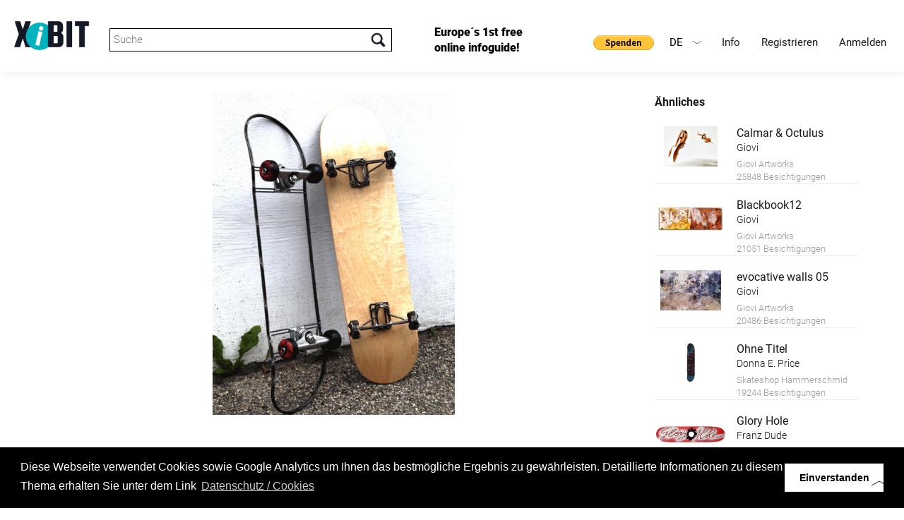

--- FILE ---
content_type: text/html; charset=UTF-8
request_url: https://www.xibit.info/objekt/?lang=1&xibitnrexternal=216
body_size: 9842
content:
<!-- HEADER -->
<!DOCTYPE html>
<html lang="de-DE" class="full de-DE">
<head>
<!--                                   
		                                     __                     
		                                    /\ \__                  
		  ___    ___     ___      __   __  _\ \ ,_\  _ __    __     
		 /'___\ / __`\ /' _ `\  /'__`\/\ \/'\\ \ \/ /\`'__\/'__`\   
		/\ \__//\ \_\ \/\ \/\ \/\  __/\/>  </ \ \ \_\ \ \//\ \_\.\_ 
		\ \____\ \____/\ \_\ \_\ \____\/\_/\_\ \ \__\\ \_\\ \__/.\_\
		 \/____/\/___/  \/_/\/_/\/____/\//\/_/  \/__/ \/_/ \/__/\/_/
		 
		 www.conextra.at - Für Sie gemacht
 -->
<base href="https://www.xibit.info/" />

<meta charset="utf-8" />


<meta name="viewport" content="width=device-width, initial-scale=1, maximum-scale=1, user-scalable=0">
<meta name="robots" content="INDEX,FOLLOW" />

<link rel="stylesheet" type="text/css" href="wp-content/themes/conextrabootstrap/bootstrap/css/bootstrap.min.css" media="all" />
<link href="wp-content/themes/conextrabootstrap/js/lightbox/css/lightbox.css" rel="stylesheet" />


<!--- OLD API changed 17112025
<script type="text/javascript" src="https://maps.googleapis.com/maps/api/js?key=AIzaSyAB_T3iNelc_v8UUml_AfYKGdx3P-gGZ9c"></script>
--->
<script type="text/javascript" src="https://maps.googleapis.com/maps/api/js?key=AIzaSyCfgWgQ3LzutzvUIkPa6uuF4R8ADdGoSYk"></script>

<script src="wp-content/themes/conextrabootstrap/js/jquery.js" type="text/javascript"></script>
<script src="wp-content/themes/conextrabootstrap/js/jquery-ui.min.js" type="text/javascript"></script>
<script src="wp-content/themes/conextrabootstrap/js/map.js" type="text/javascript"></script>
<script src="wp-content/themes/conextrabootstrap/bootstrap/js/bootstrap.min.js" type="text/javascript"></script>
<script src="wp-content/themes/conextrabootstrap/js/jquery.validate.min.js" type="text/javascript"></script>
<script src="wp-content/themes/conextrabootstrap/js/masonry.js" type="text/javascript"></script>
<script src="wp-content/themes/conextrabootstrap/js/schnellabfrage.js?v=2" type="text/javascript"></script>

<script src="wp-content/themes/conextrabootstrap/js/page.js?v=3" type="text/javascript"></script>
<script src="wp-content/themes/conextrabootstrap/js/custom.js" type="text/javascript"></script>

<script src="wp-content/themes/conextrabootstrap/bxslider/jquery.bxslider.min.js" type="text/javascript"></script>
<link href="wp-content/themes/conextrabootstrap/bxslider/jquery.bxslider.css" rel="stylesheet" />
<link href="wp-content/themes/conextrabootstrap/js/jquery-ui.min.css" rel="stylesheet" />
<link href="https://fonts.googleapis.com/css?family=Satisfy" rel="stylesheet"> 
<link href="https://fonts.googleapis.com/css?family=Nunito" rel="stylesheet">


<!-- Chrome, Firefox OS, Opera and Vivaldi -->
<meta name="theme-color" content="#000000">
<!-- Windows Phone -->
<meta name="msapplication-navbutton-color" content="#000000">
<!-- iOS Safari -->
<meta name="apple-mobile-web-app-status-bar-style" content="#000000">

<!-- Global site tag (gtag.js) - Google Analytics -->
<script async src="https://www.googletagmanager.com/gtag/js?id=UA-129004523-1"></script>
<script>
  window.dataLayer = window.dataLayer || [];
  function gtag(){dataLayer.push(arguments);}
  gtag('js', new Date());

  gtag('config', 'UA-129004523-1');
</script>

<!-- Google Tag Manager -->
<script>(function(w,d,s,l,i){w[l]=w[l]||[];w[l].push({'gtm.start':
new Date().getTime(),event:'gtm.js'});var f=d.getElementsByTagName(s)[0],
j=d.createElement(s),dl=l!='dataLayer'?'&l='+l:'';j.async=true;j.src=
'https://www.googletagmanager.com/gtm.js?id='+i+dl;f.parentNode.insertBefore(j,f);
})(window,document,'script','dataLayer','GTM-NMRQL8L');</script>
<!-- End Google Tag Manager -->

<!-- branch.io -->
<script type="text/javascript">
	(function(b,r,a,n,c,h,_,s,d,k){if(!b[n]||!b[n]._q){for(;s<_.length;)c(h,_[s++]);d=r.createElement(a);d.async=1;d.src="https://cdn.branch.io/branch-latest.min.js";k=r.getElementsByTagName(a)[0];k.parentNode.insertBefore(d,k);b[n]=h}})(window,document,"script","branch",function(b,r){b[r]=function(){b._q.push([r,arguments])}},{_q:[],_v:1},"init link".split(" "), 0);

	branch.init('key_live_ehTP5oDD15Snr926dlYThnejxEpgytxW');
</script>

<script type="text/javascript">
	var linkParams = new Array(); 
	function shareFacebook(num) {
		branch.link(linkParams[num], function(err, link) {
			window.open("https://www.facebook.com/sharer.php?u=" + link);
		});
	};
	function shareTwitter(num) {
		branch.link(linkParams[num], function(err, link) {
			var twLinkData = JSON.parse(linkParams[num].data);
			var twLinkTitle = twLinkData.$og_title;
			window.open("https://twitter.com/share?text="+twLinkTitle+"&url="+link);
		});
	};
</script>

	<meta property="og:url"           content="https://www.xibit.info/objekt/?lang=1&xibitnrexternal=216" />
		                <meta property="og:type"          content="website" />
		                <meta property="og:title"         content="Skateboards" />
		                <meta property="og:description"   content="Markus Moser" />
		                <meta property="og:image"         content="https://www.xibit.info/common_project_dir/static/img/xhibitors/bigpics/112016/00143.jpg" />
		                <link rel="image_src" href="https://www.xibit.info/common_project_dir/static/img/xhibitors/bigpics/112016/00143.jpg"/> 
				<script>
					linkParams[0] = {
						data: {
							'$og_title': 'Skateboards',
							'$og_description': 'Markus Moser',
							'$canonical_url': 'https://www.xibit.info/objekt/?lang=1&xibitnrexternal=216&ausId=60',
							'$desktop_url': 'https://www.xibit.info/objekt/?lang=1&xibitnrexternal=216&ausId=60',
							'$og_image_url': 'https://www.xibit.info/common_project_dir/static/img/xhibitors/bigpics/112016/00143.jpg'
						}
					};
				</script>

<link rel='dns-prefetch' href='//s.w.org' />
		<script type="text/javascript">
			window._wpemojiSettings = {"baseUrl":"https:\/\/s.w.org\/images\/core\/emoji\/2.3\/72x72\/","ext":".png","svgUrl":"https:\/\/s.w.org\/images\/core\/emoji\/2.3\/svg\/","svgExt":".svg","source":{"concatemoji":"https:\/\/www.xibit.info\/wp-includes\/js\/wp-emoji-release.min.js?ver=4.8.1"}};
			!function(a,b,c){function d(a){var b,c,d,e,f=String.fromCharCode;if(!k||!k.fillText)return!1;switch(k.clearRect(0,0,j.width,j.height),k.textBaseline="top",k.font="600 32px Arial",a){case"flag":return k.fillText(f(55356,56826,55356,56819),0,0),b=j.toDataURL(),k.clearRect(0,0,j.width,j.height),k.fillText(f(55356,56826,8203,55356,56819),0,0),c=j.toDataURL(),b===c&&(k.clearRect(0,0,j.width,j.height),k.fillText(f(55356,57332,56128,56423,56128,56418,56128,56421,56128,56430,56128,56423,56128,56447),0,0),b=j.toDataURL(),k.clearRect(0,0,j.width,j.height),k.fillText(f(55356,57332,8203,56128,56423,8203,56128,56418,8203,56128,56421,8203,56128,56430,8203,56128,56423,8203,56128,56447),0,0),c=j.toDataURL(),b!==c);case"emoji4":return k.fillText(f(55358,56794,8205,9794,65039),0,0),d=j.toDataURL(),k.clearRect(0,0,j.width,j.height),k.fillText(f(55358,56794,8203,9794,65039),0,0),e=j.toDataURL(),d!==e}return!1}function e(a){var c=b.createElement("script");c.src=a,c.defer=c.type="text/javascript",b.getElementsByTagName("head")[0].appendChild(c)}var f,g,h,i,j=b.createElement("canvas"),k=j.getContext&&j.getContext("2d");for(i=Array("flag","emoji4"),c.supports={everything:!0,everythingExceptFlag:!0},h=0;h<i.length;h++)c.supports[i[h]]=d(i[h]),c.supports.everything=c.supports.everything&&c.supports[i[h]],"flag"!==i[h]&&(c.supports.everythingExceptFlag=c.supports.everythingExceptFlag&&c.supports[i[h]]);c.supports.everythingExceptFlag=c.supports.everythingExceptFlag&&!c.supports.flag,c.DOMReady=!1,c.readyCallback=function(){c.DOMReady=!0},c.supports.everything||(g=function(){c.readyCallback()},b.addEventListener?(b.addEventListener("DOMContentLoaded",g,!1),a.addEventListener("load",g,!1)):(a.attachEvent("onload",g),b.attachEvent("onreadystatechange",function(){"complete"===b.readyState&&c.readyCallback()})),f=c.source||{},f.concatemoji?e(f.concatemoji):f.wpemoji&&f.twemoji&&(e(f.twemoji),e(f.wpemoji)))}(window,document,window._wpemojiSettings);
		</script>
		<style type="text/css">
img.wp-smiley,
img.emoji {
	display: inline !important;
	border: none !important;
	box-shadow: none !important;
	height: 1em !important;
	width: 1em !important;
	margin: 0 .07em !important;
	vertical-align: -0.1em !important;
	background: none !important;
	padding: 0 !important;
}
</style>
<link rel='stylesheet' id='siteorigin-panels-front-css'  href='https://www.xibit.info/wp-content/plugins/siteorigin-panels/css/front-flex.css?ver=2.5.11' type='text/css' media='all' />
<link rel='https://api.w.org/' href='https://www.xibit.info/wp-json/' />
<link rel="EditURI" type="application/rsd+xml" title="RSD" href="https://www.xibit.info/xmlrpc.php?rsd" />
<link rel="wlwmanifest" type="application/wlwmanifest+xml" href="https://www.xibit.info/wp-includes/wlwmanifest.xml" /> 
<meta name="generator" content="WordPress 4.8.1" />
<link rel="canonical" href="https://www.xibit.info/objekt/" />
<link rel='shortlink' href='https://www.xibit.info/?p=161' />
<link rel="alternate" type="application/json+oembed" href="https://www.xibit.info/wp-json/oembed/1.0/embed?url=https%3A%2F%2Fwww.xibit.info%2Fobjekt%2F" />
<link rel="alternate" type="text/xml+oembed" href="https://www.xibit.info/wp-json/oembed/1.0/embed?url=https%3A%2F%2Fwww.xibit.info%2Fobjekt%2F&#038;format=xml" />
<link rel="alternate" href="https://www.xibit.info/objekt/" hreflang="de" />
<link rel="alternate" href="https://www.xibit.info/en/object/" hreflang="en" />
		<style type="text/css">.recentcomments a{display:inline !important;padding:0 !important;margin:0 !important;}</style>
						<style type="text/css" media="all"
				       id="siteorigin-panels-layouts-head">/* Layout 161 */ #pgc-161-0-0 , #pgc-161-0-2 { width:5%;width:calc(5% - ( 0.95 * 30px ) ) } #pgc-161-0-1 { width:90%;width:calc(90% - ( 0.1 * 30px ) ) } #pl-161 .so-panel { margin-bottom:30px } #pl-161 .so-panel:last-child { margin-bottom:0px } #pg-161-0.panel-no-style, #pg-161-0.panel-has-style > .panel-row-style { -webkit-align-items:flex-start;align-items:flex-start } @media (max-width:780px){ #pg-161-0.panel-no-style, #pg-161-0.panel-has-style > .panel-row-style { -webkit-flex-direction:column;-ms-flex-direction:column;flex-direction:column } #pg-161-0 .panel-grid-cell { margin-right:0 } #pg-161-0 .panel-grid-cell { width:100% } #pgc-161-0-0 , #pgc-161-0-1 { margin-bottom:30px } #pl-161 .panel-grid-cell { padding:0 } #pl-161 .panel-grid .panel-grid-cell-empty { display:none } #pl-161 .panel-grid .panel-grid-cell-mobile-last { margin-bottom:0px }  } </style><link rel="icon" href="https://www.xibit.info/wp-content/uploads/2020/12/favicon_new2.png" sizes="32x32" />
<link rel="icon" href="https://www.xibit.info/wp-content/uploads/2020/12/favicon_new2.png" sizes="192x192" />
<link rel="apple-touch-icon-precomposed" href="https://www.xibit.info/wp-content/uploads/2020/12/favicon_new2.png" />
<meta name="msapplication-TileImage" content="https://www.xibit.info/wp-content/uploads/2020/12/favicon_new2.png" />
<link rel="icon" href="https://www.xibit.info/wp-content/uploads/2020/12/favicon_new2.png">
<!-- THEME STYLE -->
<style>
#wpadminbar { display:none; }

html,body {
    background-color:#ffffff;
    margin-top:0px !important;
    margin-bottom:0px !important;
    font-family: "Verdana";
    color:#242730;
    font-size: 13px;
}
		
body {
	
	background-repeat: no-repeat;
	background-position: right top;
}
		
.row {
    margin-left:0px;
    margin-right:0px;
}
		
.col-md-12,
.col-lg-12,
.col-xs-12{
	padding:0;
}
		
.menu-mobile { display:none; }
.menu-mobile li { border-top: 1px solid #000000; }
.menu-mobile li:last-child { border-bottom: 1px solid #000000; }
.menu-header li { float:left; }
.menu-header { float:right; margin-top:25px; margin-right: 40px }.menu-header a {color: #191919;background-color: #FFFFFF;}.menu-header a:hover {color: #68d2df;background-color: #ffffff!important}.menu-mobile { clear:both; }.menu-mobile a {color: #000000;background-color: #FFFFFF;}.menu-mobile a:hover {color: #FFFFFF;background-color: #000000!important}.menu-header_en li { float:left; }
.menu-header_en { float:right; margin-top:25px; margin-right: 40px }.menu-header_en a {color: #000000;background-color: #FFFFFF;}.menu-header_en a:hover {color: #68d2df;background-color: #000000!important}.menu-mobile_en { clear:both; }.menu-mobile_en a {color: #000000;background-color: #FFFFFF;}.menu-mobile_en a:hover {color: #FFFFFF;background-color: #000000!important}.brand {float:left;}article {padding:40px;}
@media (max-width: 992px) {
    .menu-mobile { display:none; }
   .navbar-toggle {
        display: block;
        border: 1px solid #000000;
        background-color:#ffffff;
    }
   .navbar-toggle .icon-bar {
       background-color:#000000;
   } 
				
   .brand {float: left;	margin: 30px 20px; width: 250px;}

	article {
		padding-left: 20px;
		padding-right: 20px;
	}
	
}
				
@media (min-width: 993px) {
	.menu-mobile { display:none!important; }
}
				
article:after {
content: ".";
display: block;
clear: both;
font-size: 0;
height: 0;
visibility: hidden;
} 
.container {
     padding: 0;
     position: relative;
     width: 100%;
     z-index: 100; 
}
header { color:#000000;background-color:#ffffff; }
main   { color:#000000;background-color:#ffffff; }
footer { color:#FFFFFF;background-color:#000000; }

</style>
<!-- CUSTOM STYLE -->
<link href="https://www.xibit.info/wp-content/themes/conextrabootstrap/style.css?v=8" rel="stylesheet">


<title>Objekt |  XiBIT Infoguide</title>

	<!-- Facebook Pixel Code -->
	<script>
		!function(f,b,e,v,n,t,s)
		{if(f.fbq)return;n=f.fbq=function(){n.callMethod?
		n.callMethod.apply(n,arguments):n.queue.push(arguments)};
		if(!f._fbq)f._fbq=n;n.push=n;n.loaded=!0;n.version='2.0';
		n.queue=[];t=b.createElement(e);t.async=!0;
		t.src=v;s=b.getElementsByTagName(e)[0];
		s.parentNode.insertBefore(t,s)}(window,document,'script',
		'https://connect.facebook.net/en_US/fbevents.js');
		fbq('init', '1898397617044813'); 
		fbq('track', 'PageView');
	</script>
	<noscript>
		<img height="1" width="1" 
		src="https://www.facebook.com/tr?id=1898397617044813&ev=PageView
		&noscript=1"/>
	</noscript>
	<!-- End Facebook Pixel Code -->
	
</head>
<body class="container">
	
<a href="http://www.conextra.at" style="display:none;">Conextra GmbH - Typo3 Warenwirtschaft Systemadministration - Für Sie gemacht</a>

<a href="https://www.xibit.info/objekt/?lang=1&xibitnrexternal=216#" id="goToTop"></a>

<!-- Navigation -->
<header class="container">
	    <a class="brand" rel="home" href="#" title=""><img alt="Logo" style="width:100%; height: auto;" src="https://www.xibit.info/wp-content/uploads/2020/12/Logo_XiBIT_original_mit_Claim2_res.png"></a>
	    <div id="xibitSearch">
					<input type="text" name="sword" id="sword" placeholder="Suche"/>
				</div>
	    <div id="headerFirstMessage">
	    	Europe´s 1st free online infoguide!
	    </div>
		<button class="navbar-toggle" data-target=".menu-mobile" data-toggle="collapse" type="button"><span class="sr-only">Toggle navigation</span><span class="icon-bar"></span><span class="icon-bar"></span><span class="icon-bar"></span></button>		
		<nav class="menu-header" role="navigation"><ul id="menu-header" class="nav"><li id="menu-item-31" class="menu-item menu-item-type-post_type menu-item-object-page menu-item-has-children menu-item-31"><a href="https://www.xibit.info/info/">Info</a>
<ul  class="sub-menu">
	<li id="menu-item-215" class="menu-item menu-item-type-custom menu-item-object-custom menu-item-215"><a href="#guideline">Guideline</a></li>
	<li id="menu-item-109" class="menu-item menu-item-type-post_type menu-item-object-page menu-item-109"><a href="https://www.xibit.info/info/faq/">FAQ</a></li>
	<li id="menu-item-1187" class="menu-item menu-item-type-custom menu-item-object-custom menu-item-1187"><a href="#erklaervideo">Video</a></li>
	<li id="menu-item-1173" class="menu-item menu-item-type-custom menu-item-object-custom menu-item-1173"><a href="https://www.xibit.info/logos/">Download</a></li>
</ul>
</li>
<li id="menu-item-117" class="menu-item menu-item-type-custom menu-item-object-custom menu-item-117"><a href="/backend/?mod=register">Registrieren</a></li>
<li id="menu-item-120" class="menu-item menu-item-type-custom menu-item-object-custom menu-item-120"><a href="/backend/">Anmelden</a></li>
</ul></nav>
		<nav class="menu-mobile" role="navigation"><ul id="menu-mobile" class="nav"><li id="menu-item-36" class="menu-item menu-item-type-post_type menu-item-object-page menu-item-has-children menu-item-36"><a href="https://www.xibit.info/info/">Info</a>
<ul  class="sub-menu">
	<li id="menu-item-447" class="menu-item menu-item-type-custom menu-item-object-custom menu-item-447"><a href="#guideline">Guideline</a></li>
	<li id="menu-item-575" class="menu-item menu-item-type-post_type menu-item-object-page menu-item-575"><a href="https://www.xibit.info/info/faq/">FAQ</a></li>
	<li id="menu-item-1188" class="menu-item menu-item-type-custom menu-item-object-custom menu-item-1188"><a href="#erklaervideo">Video</a></li>
	<li id="menu-item-1177" class="menu-item menu-item-type-custom menu-item-object-custom menu-item-1177"><a href="https://www.xibit.info/logos/">Download</a></li>
</ul>
</li>
<li id="menu-item-118" class="menu-item menu-item-type-custom menu-item-object-custom menu-item-118"><a href="/backend/?mod=register">Registrieren</a></li>
<li id="menu-item-119" class="menu-item menu-item-type-custom menu-item-object-custom menu-item-119"><a href="/backend/">Anmelden</a></li>
</ul></nav>
		<div id="langMenu">
				<span class="de">DE<i></i></span>
								<a class="en" href="https://www.xibit.info/en/object/?lang=1&xibitnrexternal=216">EN</a>		</div>
				<form action=https://www.paypal.com/donate method="post" target="_top" style="display:inline-block; float: right;margin-top: 45px;">
			<input type="hidden" name="hosted_button_id" value="UQ8KGRX8SCNKG" />
			<input style="width: auto;border: none;" type="image" src="https://www.paypalobjects.com/de_DE/AT/i/btn/btn_donate_SM.gif" border="0" name="submit" title="PayPal - The safer, easier way to pay online!" alt="Spenden mit dem PayPal-Button" />
			<img alt="" border="0" src=https://www.paypal.com/de_AT/i/scr/pixel.gif width="1" height="1" />
		</form>
		</header>
<script>
$(document).ready(function(){
    $('.bxslider').bxSlider({
    	auto: true,
        infiniteLoop: true,
        pager:true,
        controls:true,
        mode: 'fade',
        speed: 1500,
        pause: 10000
    });

    $('.bx-clone a').removeAttr('data-lightbox');
});
</script><!-- LAYOUT DEFAULT -->
<main class="row">
        	    <section class="content col-md-12">
    	<div id="pl-161"  class="panel-layout" ><div id="pg-161-0"  class="panel-grid panel-no-style" ><div id="pgc-161-0-0"  class="panel-grid-cell panel-grid-cell-empty" ></div><div id="pgc-161-0-1"  class="panel-grid-cell panel-grid-cell-mobile-last" ><div id="panel-161-0-1-0" class="so-panel widget widget_text panel-first-child panel-last-child" data-index="0" >			<div class="textwidget">	<div id="xibitObjekt">
						<div class="leftWrap">
							<div class="imgSliderWrap mainObjContent" id="img_slider_mainobject">
								<div id="imgSlider" class="theSlider noSlide">				<div class="img">
										<a href="https://www.xibit.info/common_project_dir/static/img/xhibitors/bigpics/112016/00143.jpg" data-title="" class="theImg" data-lightbox="obj_images" style="background-image:url(https://www.xibit.info/common_project_dir/static/img/xhibitors/bigpics/112016/00143.jpg);" title="" alt="Bild Skulptur "Skateboards""></a>
										<span></span>
									</div>				</div>
							</div>
							
							<div class="objTitleAndSocial">
								<div class="objTitle">
									<h1 >Skateboards</h1>
									<h2>Markus Moser</h2>
									
								</div>				<div class="clearfix"></div>
							</div>		<div class="objSiblNav" style="margin-top: 10px;">	<a class="objLinkPre" href="/objekt?lang=1&xibitnr=118&ausId=60"></a>	<a class="objLinkPost" href="/objekt?lang=1&xibitnr=120&ausId=60"></a>			<div class="clearfix"></div>
							</div><div class="ausstellerDiv">	<a href="/aussteller?lang=1&id=1234588" class="img" style="margin-bottom:10px; background-image:url(https://www.xibit.info/common_project_dir/static/img/xhibitors/bigpics/112016/00107.jpg); background-position: center center; background-size: cover; height: 75px; width: 75px; float: left; margin-right: 20px;"></a>
							<div class="txt" style="float: left; width: calc(100% - 2 * 50px);">		<a href="/aussteller?lang=1&id=1234588" class="title">WireART - Markus Moser</a>
								<div class="addr">Scharnstein, Österreich</div>
							</div>
							<div class="clearfix"></div>
						</div>			<div class="objInfo mainObjContent" style="border-bottom: 0px solid;">
								<span class="artNr">&nbsp;				</span>
								<span class="visits"> Besichtigungen</span>			</div> 		<div class="mainObjContent">			<div class="desc" style="border-top: 0px solid; border-bottom: 0px solid;">
								<p>Skateboards, 2014<br />Eisendraht verschwei&szlig;t, kombiniert mit Deck und Achsen<br />l/b/h 800/200/120mm<br />Beitrag f&uuml;r die Aktion &ldquo;Kunst am Skateboard&rdquo;, zugunsten des Vereins Solwodi (Solidarity with Women in Distress)</p>
							</div> 		</div><div id="siblSlider"><div class="innerWrap"><div class="slideElem" style="background-image: url(https://www.xibit.info/common_project_dir/static/img/xhibitors/smaller/112016/00087.jpg);">
									<a href="https://www.xibit.info/objekt?lang=1&xibitnrexternal=162" class="theLink"></a>
								</div><div class="slideElem" style="background-image: url(https://www.xibit.info/common_project_dir/static/img/xhibitors/smaller/112016/00088.jpg);">
									<a href="https://www.xibit.info/objekt?lang=1&xibitnrexternal=163" class="theLink"></a>
								</div><div class="slideElem" style="background-image: url(https://www.xibit.info/common_project_dir/static/img/xhibitors/smaller/112016/00089.jpg);">
									<a href="https://www.xibit.info/objekt?lang=1&xibitnrexternal=164" class="theLink"></a>
								</div><div class="slideElem" style="background-image: url(https://www.xibit.info/common_project_dir/static/img/xhibitors/smaller/112016/00090.jpg);">
									<a href="https://www.xibit.info/objekt?lang=1&xibitnrexternal=165" class="theLink"></a>
								</div><div class="slideElem" style="background-image: url(https://www.xibit.info/common_project_dir/static/img/xhibitors/smaller/112016/00091.jpg);">
									<a href="https://www.xibit.info/objekt?lang=1&xibitnrexternal=166" class="theLink"></a>
								</div><div class="slideElem" style="background-image: url(https://www.xibit.info/common_project_dir/static/img/xhibitors/smaller/112016/00092.jpg);">
									<a href="https://www.xibit.info/objekt?lang=1&xibitnrexternal=167" class="theLink"></a>
								</div><div class="slideElem" style="background-image: url(https://www.xibit.info/common_project_dir/static/img/xhibitors/smaller/112016/00093.jpg);">
									<a href="https://www.xibit.info/objekt?lang=1&xibitnrexternal=168" class="theLink"></a>
								</div><div class="slideElem" style="background-image: url(https://www.xibit.info/common_project_dir/static/img/xhibitors/smaller/112016/00094.jpg);">
									<a href="https://www.xibit.info/objekt?lang=1&xibitnrexternal=169" class="theLink"></a>
								</div><div class="slideElem" style="background-image: url(https://www.xibit.info/common_project_dir/static/img/xhibitors/smaller/112016/00095.jpg);">
									<a href="https://www.xibit.info/objekt?lang=1&xibitnrexternal=170" class="theLink"></a>
								</div><div class="slideElem" style="background-image: url(https://www.xibit.info/common_project_dir/static/img/xhibitors/smaller/112016/00096.jpg);">
									<a href="https://www.xibit.info/objekt?lang=1&xibitnrexternal=171" class="theLink"></a>
								</div><div class="slideElem" style="background-image: url(https://www.xibit.info/common_project_dir/static/img/xhibitors/smaller/112016/00097.jpg);">
									<a href="https://www.xibit.info/objekt?lang=1&xibitnrexternal=172" class="theLink"></a>
								</div><div class="slideElem" style="background-image: url(https://www.xibit.info/common_project_dir/static/img/xhibitors/smaller/112016/00098.jpg);">
									<a href="https://www.xibit.info/objekt?lang=1&xibitnrexternal=173" class="theLink"></a>
								</div><div class="slideElem" style="background-image: url(https://www.xibit.info/common_project_dir/static/img/xhibitors/smaller/112016/00099.jpg);">
									<a href="https://www.xibit.info/objekt?lang=1&xibitnrexternal=174" class="theLink"></a>
								</div><div class="slideElem" style="background-image: url(https://www.xibit.info/common_project_dir/static/img/xhibitors/smaller/112016/00100.jpg);">
									<a href="https://www.xibit.info/objekt?lang=1&xibitnrexternal=175" class="theLink"></a>
								</div><div class="slideElem" style="background-image: url(https://www.xibit.info/common_project_dir/static/img/xhibitors/smaller/112016/00101.jpg);">
									<a href="https://www.xibit.info/objekt?lang=1&xibitnrexternal=176" class="theLink"></a>
								</div><div class="slideElem" style="background-image: url(https://www.xibit.info/common_project_dir/static/img/xhibitors/smaller/112016/00102.jpg);">
									<a href="https://www.xibit.info/objekt?lang=1&xibitnrexternal=177" class="theLink"></a>
								</div><div class="slideElem" style="background-image: url(https://www.xibit.info/common_project_dir/static/img/xhibitors/smaller/112016/00103.jpg);">
									<a href="https://www.xibit.info/objekt?lang=1&xibitnrexternal=178" class="theLink"></a>
								</div><div class="slideElem" style="background-image: url(https://www.xibit.info/common_project_dir/static/img/xhibitors/smaller/112016/00104.jpg);">
									<a href="https://www.xibit.info/objekt?lang=1&xibitnrexternal=179" class="theLink"></a>
								</div><div class="slideElem" style="background-image: url(https://www.xibit.info/common_project_dir/static/img/xhibitors/smaller/112016/00105.jpg);">
									<a href="https://www.xibit.info/objekt?lang=1&xibitnrexternal=180" class="theLink"></a>
								</div><div class="slideElem" style="background-image: url(https://www.xibit.info/common_project_dir/static/img/xhibitors/smaller/112016/00106.jpg);">
									<a href="https://www.xibit.info/objekt?lang=1&xibitnrexternal=181" class="theLink"></a>
								</div><div class="slideElem" style="background-image: url(https://www.xibit.info/common_project_dir/static/img/xhibitors/smaller/112016/00108.jpg);">
									<a href="https://www.xibit.info/objekt?lang=1&xibitnrexternal=182" class="theLink"></a>
								</div><div class="slideElem" style="background-image: url(https://www.xibit.info/common_project_dir/static/img/xhibitors/smaller/112016/00109.jpg);">
									<a href="https://www.xibit.info/objekt?lang=1&xibitnrexternal=183" class="theLink"></a>
								</div><div class="slideElem" style="background-image: url(https://www.xibit.info/common_project_dir/static/img/xhibitors/smaller/112016/00110.jpg);">
									<a href="https://www.xibit.info/objekt?lang=1&xibitnrexternal=184" class="theLink"></a>
								</div><div class="slideElem" style="background-image: url(https://www.xibit.info/common_project_dir/static/img/xhibitors/smaller/112016/00111.jpg);">
									<a href="https://www.xibit.info/objekt?lang=1&xibitnrexternal=185" class="theLink"></a>
								</div><div class="slideElem" style="background-image: url(https://www.xibit.info/common_project_dir/static/img/xhibitors/smaller/112016/00112.jpg);">
									<a href="https://www.xibit.info/objekt?lang=1&xibitnrexternal=186" class="theLink"></a>
								</div><div class="slideElem" style="background-image: url(https://www.xibit.info/common_project_dir/static/img/xhibitors/smaller/112016/00113.jpg);">
									<a href="https://www.xibit.info/objekt?lang=1&xibitnrexternal=187" class="theLink"></a>
								</div><div class="slideElem" style="background-image: url(https://www.xibit.info/common_project_dir/static/img/xhibitors/smaller/112016/00114.jpg);">
									<a href="https://www.xibit.info/objekt?lang=1&xibitnrexternal=188" class="theLink"></a>
								</div><div class="slideElem" style="background-image: url(https://www.xibit.info/common_project_dir/static/img/xhibitors/smaller/112016/00115.jpg);">
									<a href="https://www.xibit.info/objekt?lang=1&xibitnrexternal=189" class="theLink"></a>
								</div><div class="slideElem" style="background-image: url(https://www.xibit.info/common_project_dir/static/img/xhibitors/smaller/112016/00116.jpg);">
									<a href="https://www.xibit.info/objekt?lang=1&xibitnrexternal=190" class="theLink"></a>
								</div><div class="slideElem" style="background-image: url(https://www.xibit.info/common_project_dir/static/img/xhibitors/smaller/112016/00117.jpg);">
									<a href="https://www.xibit.info/objekt?lang=1&xibitnrexternal=191" class="theLink"></a>
								</div><div class="slideElem" style="background-image: url(https://www.xibit.info/common_project_dir/static/img/xhibitors/smaller/112016/00118.jpg);">
									<a href="https://www.xibit.info/objekt?lang=1&xibitnrexternal=192" class="theLink"></a>
								</div><div class="slideElem" style="background-image: url(https://www.xibit.info/common_project_dir/static/img/xhibitors/smaller/112016/00119.jpg);">
									<a href="https://www.xibit.info/objekt?lang=1&xibitnrexternal=193" class="theLink"></a>
								</div><div class="slideElem" style="background-image: url(https://www.xibit.info/common_project_dir/static/img/xhibitors/smaller/112016/00120.jpg);">
									<a href="https://www.xibit.info/objekt?lang=1&xibitnrexternal=194" class="theLink"></a>
								</div><div class="slideElem" style="background-image: url(https://www.xibit.info/common_project_dir/static/img/xhibitors/smaller/112016/00121.jpg);">
									<a href="https://www.xibit.info/objekt?lang=1&xibitnrexternal=195" class="theLink"></a>
								</div><div class="slideElem" style="background-image: url(https://www.xibit.info/common_project_dir/static/img/xhibitors/smaller/112016/00122.jpg);">
									<a href="https://www.xibit.info/objekt?lang=1&xibitnrexternal=196" class="theLink"></a>
								</div><div class="slideElem" style="background-image: url(https://www.xibit.info/common_project_dir/static/img/xhibitors/smaller/112016/00123.jpg);">
									<a href="https://www.xibit.info/objekt?lang=1&xibitnrexternal=197" class="theLink"></a>
								</div><div class="slideElem" style="background-image: url(https://www.xibit.info/common_project_dir/static/img/xhibitors/smaller/112016/00124.jpg);">
									<a href="https://www.xibit.info/objekt?lang=1&xibitnrexternal=198" class="theLink"></a>
								</div><div class="slideElem" style="background-image: url(https://www.xibit.info/common_project_dir/static/img/xhibitors/smaller/112016/00126.jpg);">
									<a href="https://www.xibit.info/objekt?lang=1&xibitnrexternal=199" class="theLink"></a>
								</div><div class="slideElem" style="background-image: url(https://www.xibit.info/common_project_dir/static/img/xhibitors/smaller/112016/00127.jpg);">
									<a href="https://www.xibit.info/objekt?lang=1&xibitnrexternal=200" class="theLink"></a>
								</div><div class="slideElem" style="background-image: url(https://www.xibit.info/common_project_dir/static/img/xhibitors/smaller/112016/00128.jpg);">
									<a href="https://www.xibit.info/objekt?lang=1&xibitnrexternal=201" class="theLink"></a>
								</div><div class="slideElem" style="background-image: url(https://www.xibit.info/common_project_dir/static/img/xhibitors/smaller/112016/00129.jpg);">
									<a href="https://www.xibit.info/objekt?lang=1&xibitnrexternal=202" class="theLink"></a>
								</div><div class="slideElem" style="background-image: url(https://www.xibit.info/common_project_dir/static/img/xhibitors/smaller/112016/00130.jpg);">
									<a href="https://www.xibit.info/objekt?lang=1&xibitnrexternal=203" class="theLink"></a>
								</div><div class="slideElem" style="background-image: url(https://www.xibit.info/common_project_dir/static/img/xhibitors/smaller/112016/00131.jpg);">
									<a href="https://www.xibit.info/objekt?lang=1&xibitnrexternal=204" class="theLink"></a>
								</div><div class="slideElem" style="background-image: url(https://www.xibit.info/common_project_dir/static/img/xhibitors/smaller/112016/00132.jpg);">
									<a href="https://www.xibit.info/objekt?lang=1&xibitnrexternal=205" class="theLink"></a>
								</div><div class="slideElem" style="background-image: url(https://www.xibit.info/common_project_dir/static/img/xhibitors/smaller/112016/00133.jpg);">
									<a href="https://www.xibit.info/objekt?lang=1&xibitnrexternal=206" class="theLink"></a>
								</div><div class="slideElem" style="background-image: url(https://www.xibit.info/common_project_dir/static/img/xhibitors/smaller/112016/00134.jpg);">
									<a href="https://www.xibit.info/objekt?lang=1&xibitnrexternal=207" class="theLink"></a>
								</div><div class="slideElem" style="background-image: url(https://www.xibit.info/common_project_dir/static/img/xhibitors/smaller/112016/00135.jpg);">
									<a href="https://www.xibit.info/objekt?lang=1&xibitnrexternal=208" class="theLink"></a>
								</div><div class="slideElem" style="background-image: url(https://www.xibit.info/common_project_dir/static/img/xhibitors/smaller/112016/00136.jpg);">
									<a href="https://www.xibit.info/objekt?lang=1&xibitnrexternal=209" class="theLink"></a>
								</div><div class="slideElem" style="background-image: url(https://www.xibit.info/common_project_dir/static/img/xhibitors/smaller/112016/00137.jpg);">
									<a href="https://www.xibit.info/objekt?lang=1&xibitnrexternal=210" class="theLink"></a>
								</div><div class="slideElem" style="background-image: url(https://www.xibit.info/common_project_dir/static/img/xhibitors/smaller/112016/00138.jpg);">
									<a href="https://www.xibit.info/objekt?lang=1&xibitnrexternal=211" class="theLink"></a>
								</div><div class="slideElem" style="background-image: url(https://www.xibit.info/common_project_dir/static/img/xhibitors/smaller/112016/00139.jpg);">
									<a href="https://www.xibit.info/objekt?lang=1&xibitnrexternal=212" class="theLink"></a>
								</div><div class="slideElem" style="background-image: url(https://www.xibit.info/common_project_dir/static/img/xhibitors/smaller/112016/00140.jpg);">
									<a href="https://www.xibit.info/objekt?lang=1&xibitnrexternal=213" class="theLink"></a>
								</div><div class="slideElem" style="background-image: url(https://www.xibit.info/common_project_dir/static/img/xhibitors/smaller/112016/00141.jpg);">
									<a href="https://www.xibit.info/objekt?lang=1&xibitnrexternal=214" class="theLink"></a>
								</div><div class="slideElem" style="background-image: url(https://www.xibit.info/common_project_dir/static/img/xhibitors/smaller/112016/00142.jpg);">
									<a href="https://www.xibit.info/objekt?lang=1&xibitnrexternal=215" class="theLink"></a>
								</div><div class="slideElem" style="background-image: url(https://www.xibit.info/common_project_dir/static/img/xhibitors/smaller/112016/00143.jpg);">
									
								</div><div class="slideElem" style="background-image: url(https://www.xibit.info/common_project_dir/static/img/xhibitors/smaller/112016/00144.jpg);">
									<a href="https://www.xibit.info/objekt?lang=1&xibitnrexternal=217" class="theLink"></a>
								</div><div class="slideElem" style="background-image: url(https://www.xibit.info/common_project_dir/static/img/xhibitors/smaller/112016/00145.jpg);">
									<a href="https://www.xibit.info/objekt?lang=1&xibitnrexternal=218" class="theLink"></a>
								</div><div class="slideElem" style="background-image: url(https://www.xibit.info/common_project_dir/static/img/xhibitors/smaller/112016/00146.jpg);">
									<a href="https://www.xibit.info/objekt?lang=1&xibitnrexternal=219" class="theLink"></a>
								</div><div class="slideElem" style="background-image: url(https://www.xibit.info/common_project_dir/static/img/xhibitors/smaller/112016/00147.jpg);">
									<a href="https://www.xibit.info/objekt?lang=1&xibitnrexternal=220" class="theLink"></a>
								</div><div class="slideElem" style="background-image: url(https://www.xibit.info/common_project_dir/static/img/xhibitors/smaller/112016/00148.jpg);">
									<a href="https://www.xibit.info/objekt?lang=1&xibitnrexternal=221" class="theLink"></a>
								</div><div class="slideElem" style="background-image: url(https://www.xibit.info/common_project_dir/static/img/xhibitors/smaller/112016/00149.jpg);">
									<a href="https://www.xibit.info/objekt?lang=1&xibitnrexternal=222" class="theLink"></a>
								</div><div class="slideElem" style="background-image: url(https://www.xibit.info/common_project_dir/static/img/xhibitors/smaller/112016/00150.jpg);">
									<a href="https://www.xibit.info/objekt?lang=1&xibitnrexternal=223" class="theLink"></a>
								</div><div class="slideElem" style="background-image: url(https://www.xibit.info/common_project_dir/static/img/xhibitors/smaller/112016/00151.jpg);">
									<a href="https://www.xibit.info/objekt?lang=1&xibitnrexternal=224" class="theLink"></a>
								</div><div class="slideElem" style="background-image: url(https://www.xibit.info/common_project_dir/static/img/xhibitors/smaller/112016/00152.jpg);">
									<a href="https://www.xibit.info/objekt?lang=1&xibitnrexternal=225" class="theLink"></a>
								</div><div class="slideElem" style="background-image: url(https://www.xibit.info/common_project_dir/static/img/xhibitors/smaller/112016/00154.jpg);">
									<a href="https://www.xibit.info/objekt?lang=1&xibitnrexternal=226" class="theLink"></a>
								</div><div class="slideElem" style="background-image: url(https://www.xibit.info/common_project_dir/static/img/xhibitors/smaller/112016/00155.jpg);">
									<a href="https://www.xibit.info/objekt?lang=1&xibitnrexternal=227" class="theLink"></a>
								</div><div class="slideElem" style="background-image: url(https://www.xibit.info/common_project_dir/static/img/xhibitors/smaller/112016/00156.jpg);">
									<a href="https://www.xibit.info/objekt?lang=1&xibitnrexternal=228" class="theLink"></a>
								</div><div class="slideElem" style="background-image: url(https://www.xibit.info/common_project_dir/static/img/xhibitors/smaller/112016/00157.jpg);">
									<a href="https://www.xibit.info/objekt?lang=1&xibitnrexternal=229" class="theLink"></a>
								</div><div class="slideElem" style="background-image: url(https://www.xibit.info/common_project_dir/static/img/xhibitors/smaller/112016/00086.jpg);">
									<a href="https://www.xibit.info/objekt?lang=1&xibitnrexternal=368" class="theLink"></a>
								</div></div></div>			<div class="obj_social">
								<div class="exhibitions" style="margin-top: 40px;">
									<h4 onclick="$(this).next().slideToggle();" style="cursor:pointer;">Sprachen</h4>
									<div class="exhibitionscontainer" style="display:none;">			<a href="/objekt?lang=1&xibitnrexternal=216" style="display:block; padding:10px 10px 10px 20px;">Deutsch</a>					</div>
								</div>			<div class="backToAus" style="margin-top: 20px;">			<a href="/ausstellung-detail?lang=1&id=60">					<h4>Infoguideübersicht</h4>
									</a>
								</div>				<div class="ausstLink" style="margin-top: 20px;"><h4>	<a href="/aussteller?lang=1&id=1234588">WireART - Markus Moser</a></h4></div>
								<div class="exhibitions" style="margin-top: 20px;">
									<h4 onclick="$(this).next().slideToggle();" style="cursor:pointer;">Infoguides, die dieses Objekt beinhalten, anzeigen</h4>
									<div class="exhibitionscontainer" style="display:none;">			<a href="/ausstellung?id=60&lang=1" style="display:block; padding:10px 10px 10px 20px;">Gesammelte Werke</a>					</div>
								</div>
							</div>
						</div>
						<div class="rightWrap">
							<div class="rightHead">Ähnliches</div>	<a class="similarAus" href="/objekt?lang=1&xibitnr=134">			<div class="img" style="background-image:url(https://www.xibit.info/common_project_dir/static/img/xhibitors/bigpics/112016/00160.jpg);"></div>
								<div class="info">		<div class="title">
									Calmar & Octulus
								</div>
								<div class="subtitle">
									Giovi
								</div><div class="ausstTitle">
									Giovi Artworks
								</div>		<div class="ausstVisits">
									25848 Besichtigungen
								</div></div>
								<div class="clearfix"></div>
							</a>	<a class="similarAus" href="/objekt?lang=1&xibitnr=150">			<div class="img" style="background-image:url(https://www.xibit.info/common_project_dir/static/img/xhibitors/bigpics/112016/00160.jpg);background-image:url(https://www.xibit.info/common_project_dir/static/img/xhibitors/bigpics/112016/00179.jpg);"></div>
								<div class="info">		<div class="title">
									Blackbook12
								</div>
								<div class="subtitle">
									Giovi
								</div><div class="ausstTitle">
									Giovi Artworks
								</div>		<div class="ausstVisits">
									21051 Besichtigungen
								</div></div>
								<div class="clearfix"></div>
							</a>	<a class="similarAus" href="/objekt?lang=1&xibitnr=166">			<div class="img" style="background-image:url(https://www.xibit.info/common_project_dir/static/img/xhibitors/bigpics/112016/00160.jpg);background-image:url(https://www.xibit.info/common_project_dir/static/img/xhibitors/bigpics/112016/00179.jpg);background-image:url(https://www.xibit.info/common_project_dir/static/img/xhibitors/bigpics/112016/00201.jpg);"></div>
								<div class="info">		<div class="title">
									evocative walls 05
								</div>
								<div class="subtitle">
									Giovi
								</div><div class="ausstTitle">
									Giovi Artworks
								</div>		<div class="ausstVisits">
									20486 Besichtigungen
								</div></div>
								<div class="clearfix"></div>
							</a>	<a class="similarAus" href="/objekt?lang=1&xibitnr=199">			<div class="img" style="background-image:url(https://www.xibit.info/common_project_dir/static/img/xhibitors/bigpics/112016/00160.jpg);background-image:url(https://www.xibit.info/common_project_dir/static/img/xhibitors/bigpics/112016/00179.jpg);background-image:url(https://www.xibit.info/common_project_dir/static/img/xhibitors/bigpics/112016/00201.jpg);background-image:url(https://www.xibit.info/common_project_dir/static/img/xhibitors/bigpics/122016/00237.jpg);"></div>
								<div class="info">		<div class="title">
									Ohne Titel
								</div>
								<div class="subtitle">
									Donna E. Price
								</div><div class="ausstTitle">
									Skateshop Hammerschmid
								</div>		<div class="ausstVisits">
									19244 Besichtigungen
								</div></div>
								<div class="clearfix"></div>
							</a>	<a class="similarAus" href="/objekt?lang=1&xibitnr=219">			<div class="img" style="background-image:url(https://www.xibit.info/common_project_dir/static/img/xhibitors/bigpics/112016/00160.jpg);background-image:url(https://www.xibit.info/common_project_dir/static/img/xhibitors/bigpics/112016/00179.jpg);background-image:url(https://www.xibit.info/common_project_dir/static/img/xhibitors/bigpics/112016/00201.jpg);background-image:url(https://www.xibit.info/common_project_dir/static/img/xhibitors/bigpics/122016/00237.jpg);background-image:url(https://www.xibit.info/common_project_dir/static/img/xhibitors/bigpics/122016/00275.jpg);"></div>
								<div class="info">		<div class="title">
									Glory Hole
								</div>
								<div class="subtitle">
									Franz Dude
								</div><div class="ausstTitle">
									Skateshop Hammerschmid
								</div>		<div class="ausstVisits">
									21766 Besichtigungen
								</div></div>
								<div class="clearfix"></div>
							</a>	<a class="similarAus" href="/objekt?lang=1&xibitnr=236">			<div class="img" style="background-image:url(https://www.xibit.info/common_project_dir/static/img/xhibitors/bigpics/112016/00160.jpg);background-image:url(https://www.xibit.info/common_project_dir/static/img/xhibitors/bigpics/112016/00179.jpg);background-image:url(https://www.xibit.info/common_project_dir/static/img/xhibitors/bigpics/112016/00201.jpg);background-image:url(https://www.xibit.info/common_project_dir/static/img/xhibitors/bigpics/122016/00237.jpg);background-image:url(https://www.xibit.info/common_project_dir/static/img/xhibitors/bigpics/122016/00275.jpg);background-image:url(https://www.xibit.info/common_project_dir/static/img/xhibitors/bigpics/122016/00264.jpg);"></div>
								<div class="info">		<div class="title">
									Ohne Titel *
								</div>
								<div class="subtitle">
									Savina Georgieva-Fries
								</div><div class="ausstTitle">
									Skateshop Hammerschmid
								</div>		<div class="ausstVisits">
									24050 Besichtigungen
								</div></div>
								<div class="clearfix"></div>
							</a>	<a class="similarAus" href="/objekt?lang=1&xibitnr=363">			<div class="img" style="background-image:url(https://www.xibit.info/common_project_dir/static/img/xhibitors/bigpics/112016/00160.jpg);background-image:url(https://www.xibit.info/common_project_dir/static/img/xhibitors/bigpics/112016/00179.jpg);background-image:url(https://www.xibit.info/common_project_dir/static/img/xhibitors/bigpics/112016/00201.jpg);background-image:url(https://www.xibit.info/common_project_dir/static/img/xhibitors/bigpics/122016/00237.jpg);background-image:url(https://www.xibit.info/common_project_dir/static/img/xhibitors/bigpics/122016/00275.jpg);background-image:url(https://www.xibit.info/common_project_dir/static/img/xhibitors/bigpics/122016/00264.jpg);background-image:url(https://www.xibit.info/common_project_dir/static/img/xhibitors/bigpics/032017/00449.jpg);"></div>
								<div class="info">		<div class="title">
									Ohne Titel
								</div>
								<div class="subtitle">
									Markus Treml
								</div><div class="ausstTitle">
									Skateshop Hammerschmid
								</div>		<div class="ausstVisits">
									18650 Besichtigungen
								</div></div>
								<div class="clearfix"></div>
							</a>	<a class="similarAus" href="/objekt?lang=1&xibitnr=441">			<div class="img" style="background-image:url(https://www.xibit.info/common_project_dir/static/img/xhibitors/bigpics/112016/00160.jpg);background-image:url(https://www.xibit.info/common_project_dir/static/img/xhibitors/bigpics/112016/00179.jpg);background-image:url(https://www.xibit.info/common_project_dir/static/img/xhibitors/bigpics/112016/00201.jpg);background-image:url(https://www.xibit.info/common_project_dir/static/img/xhibitors/bigpics/122016/00237.jpg);background-image:url(https://www.xibit.info/common_project_dir/static/img/xhibitors/bigpics/122016/00275.jpg);background-image:url(https://www.xibit.info/common_project_dir/static/img/xhibitors/bigpics/122016/00264.jpg);background-image:url(https://www.xibit.info/common_project_dir/static/img/xhibitors/bigpics/032017/00449.jpg);background-image:url(https://www.xibit.info/common_project_dir/static/img/xhibitors/bigpics/112017/00763.jpg);"></div>
								<div class="info">		<div class="title">
									Vetseva Keramik
								</div>
								<div class="subtitle">
									Georgi und Lili Vetseva
								</div><div class="ausstTitle">
									Kunst:Raum Gmunden
								</div>		<div class="ausstVisits">
									17708 Besichtigungen
								</div></div>
								<div class="clearfix"></div>
							</a>	<a class="similarAus" href="/objekt?lang=1&xibitnr=578">			<div class="img" style="background-image:url(https://www.xibit.info/common_project_dir/static/img/xhibitors/bigpics/112016/00160.jpg);background-image:url(https://www.xibit.info/common_project_dir/static/img/xhibitors/bigpics/112016/00179.jpg);background-image:url(https://www.xibit.info/common_project_dir/static/img/xhibitors/bigpics/112016/00201.jpg);background-image:url(https://www.xibit.info/common_project_dir/static/img/xhibitors/bigpics/122016/00237.jpg);background-image:url(https://www.xibit.info/common_project_dir/static/img/xhibitors/bigpics/122016/00275.jpg);background-image:url(https://www.xibit.info/common_project_dir/static/img/xhibitors/bigpics/122016/00264.jpg);background-image:url(https://www.xibit.info/common_project_dir/static/img/xhibitors/bigpics/032017/00449.jpg);background-image:url(https://www.xibit.info/common_project_dir/static/img/xhibitors/bigpics/112017/00763.jpg);background-image:url(https://www.xibit.info/common_project_dir/static/img/xhibitors/bigpics/112017/00840.jpg);"></div>
								<div class="info">		<div class="title">
									PHD
								</div>
								<div class="subtitle">
									Paige Hamilton Davis
								</div><div class="ausstTitle">
									Kunst:Raum Gmunden
								</div>		<div class="ausstVisits">
									16386 Besichtigungen
								</div></div>
								<div class="clearfix"></div>
							</a>	<a class="similarAus" href="/objekt?lang=1&xibitnr=591">			<div class="img" style="background-image:url(https://www.xibit.info/common_project_dir/static/img/xhibitors/bigpics/112016/00160.jpg);background-image:url(https://www.xibit.info/common_project_dir/static/img/xhibitors/bigpics/112016/00179.jpg);background-image:url(https://www.xibit.info/common_project_dir/static/img/xhibitors/bigpics/112016/00201.jpg);background-image:url(https://www.xibit.info/common_project_dir/static/img/xhibitors/bigpics/122016/00237.jpg);background-image:url(https://www.xibit.info/common_project_dir/static/img/xhibitors/bigpics/122016/00275.jpg);background-image:url(https://www.xibit.info/common_project_dir/static/img/xhibitors/bigpics/122016/00264.jpg);background-image:url(https://www.xibit.info/common_project_dir/static/img/xhibitors/bigpics/032017/00449.jpg);background-image:url(https://www.xibit.info/common_project_dir/static/img/xhibitors/bigpics/112017/00763.jpg);background-image:url(https://www.xibit.info/common_project_dir/static/img/xhibitors/bigpics/112017/00840.jpg);background-image:url(https://www.xibit.info/common_project_dir/static/img/xhibitors/bigpics/112017/00856.jpg);"></div>
								<div class="info">		<div class="title">
									ES I
								</div>
								<div class="subtitle">
									Ernst Schmid
								</div><div class="ausstTitle">
									Kunst:Raum Gmunden
								</div>		<div class="ausstVisits">
									15815 Besichtigungen
								</div></div>
								<div class="clearfix"></div>
							</a>	<a class="similarAus" href="/objekt?lang=1&xibitnr=676">			<div class="img" style="background-image:url(https://www.xibit.info/common_project_dir/static/img/xhibitors/bigpics/112016/00160.jpg);background-image:url(https://www.xibit.info/common_project_dir/static/img/xhibitors/bigpics/112016/00179.jpg);background-image:url(https://www.xibit.info/common_project_dir/static/img/xhibitors/bigpics/112016/00201.jpg);background-image:url(https://www.xibit.info/common_project_dir/static/img/xhibitors/bigpics/122016/00237.jpg);background-image:url(https://www.xibit.info/common_project_dir/static/img/xhibitors/bigpics/122016/00275.jpg);background-image:url(https://www.xibit.info/common_project_dir/static/img/xhibitors/bigpics/122016/00264.jpg);background-image:url(https://www.xibit.info/common_project_dir/static/img/xhibitors/bigpics/032017/00449.jpg);background-image:url(https://www.xibit.info/common_project_dir/static/img/xhibitors/bigpics/112017/00763.jpg);background-image:url(https://www.xibit.info/common_project_dir/static/img/xhibitors/bigpics/112017/00840.jpg);background-image:url(https://www.xibit.info/common_project_dir/static/img/xhibitors/bigpics/112017/00856.jpg);background-image:url(https://www.xibit.info/common_project_dir/static/img/xhibitors/bigpics/052018/01172.jpg);"></div>
								<div class="info">		<div class="title">
									the beauty of the lingering time 5
								</div>
								<div class="subtitle">
									
								</div><div class="ausstTitle">
									Nica Junker
								</div>		<div class="ausstVisits">
									17335 Besichtigungen
								</div></div>
								<div class="clearfix"></div>
							</a>	<a class="similarAus" href="/objekt?lang=1&xibitnr=697">			<div class="img" style="background-image:url(https://www.xibit.info/common_project_dir/static/img/xhibitors/bigpics/112016/00160.jpg);background-image:url(https://www.xibit.info/common_project_dir/static/img/xhibitors/bigpics/112016/00179.jpg);background-image:url(https://www.xibit.info/common_project_dir/static/img/xhibitors/bigpics/112016/00201.jpg);background-image:url(https://www.xibit.info/common_project_dir/static/img/xhibitors/bigpics/122016/00237.jpg);background-image:url(https://www.xibit.info/common_project_dir/static/img/xhibitors/bigpics/122016/00275.jpg);background-image:url(https://www.xibit.info/common_project_dir/static/img/xhibitors/bigpics/122016/00264.jpg);background-image:url(https://www.xibit.info/common_project_dir/static/img/xhibitors/bigpics/032017/00449.jpg);background-image:url(https://www.xibit.info/common_project_dir/static/img/xhibitors/bigpics/112017/00763.jpg);background-image:url(https://www.xibit.info/common_project_dir/static/img/xhibitors/bigpics/112017/00840.jpg);background-image:url(https://www.xibit.info/common_project_dir/static/img/xhibitors/bigpics/112017/00856.jpg);background-image:url(https://www.xibit.info/common_project_dir/static/img/xhibitors/bigpics/052018/01172.jpg);background-image:url(https://www.xibit.info/common_project_dir/static/img/xhibitors/bigpics/082018/01246.jpg);"></div>
								<div class="info">		<div class="title">
									Die Trauer der Kopien
								</div>
								<div class="subtitle">
									
								</div><div class="ausstTitle">
									Giovi Artworks
								</div>		<div class="ausstVisits">
									20992 Besichtigungen
								</div></div>
								<div class="clearfix"></div>
							</a>	<a class="similarAus" href="/objekt?lang=1&xibitnr=136">			<div class="img" style="background-image:url(https://www.xibit.info/common_project_dir/static/img/xhibitors/bigpics/112016/00160.jpg);background-image:url(https://www.xibit.info/common_project_dir/static/img/xhibitors/bigpics/112016/00179.jpg);background-image:url(https://www.xibit.info/common_project_dir/static/img/xhibitors/bigpics/112016/00201.jpg);background-image:url(https://www.xibit.info/common_project_dir/static/img/xhibitors/bigpics/122016/00237.jpg);background-image:url(https://www.xibit.info/common_project_dir/static/img/xhibitors/bigpics/122016/00275.jpg);background-image:url(https://www.xibit.info/common_project_dir/static/img/xhibitors/bigpics/122016/00264.jpg);background-image:url(https://www.xibit.info/common_project_dir/static/img/xhibitors/bigpics/032017/00449.jpg);background-image:url(https://www.xibit.info/common_project_dir/static/img/xhibitors/bigpics/112017/00763.jpg);background-image:url(https://www.xibit.info/common_project_dir/static/img/xhibitors/bigpics/112017/00840.jpg);background-image:url(https://www.xibit.info/common_project_dir/static/img/xhibitors/bigpics/112017/00856.jpg);background-image:url(https://www.xibit.info/common_project_dir/static/img/xhibitors/bigpics/052018/01172.jpg);background-image:url(https://www.xibit.info/common_project_dir/static/img/xhibitors/bigpics/082018/01246.jpg);background-image:url(https://www.xibit.info/common_project_dir/static/img/xhibitors/bigpics/112016/00161.jpg);"></div>
								<div class="info">		<div class="title">
									AlmaSulis
								</div>
								<div class="subtitle">
									Giovi
								</div><div class="ausstTitle">
									Giovi Artworks
								</div>		<div class="ausstVisits">
									23895 Besichtigungen
								</div></div>
								<div class="clearfix"></div>
							</a>	<a class="similarAus" href="/objekt?lang=1&xibitnr=151">			<div class="img" style="background-image:url(https://www.xibit.info/common_project_dir/static/img/xhibitors/bigpics/112016/00160.jpg);background-image:url(https://www.xibit.info/common_project_dir/static/img/xhibitors/bigpics/112016/00179.jpg);background-image:url(https://www.xibit.info/common_project_dir/static/img/xhibitors/bigpics/112016/00201.jpg);background-image:url(https://www.xibit.info/common_project_dir/static/img/xhibitors/bigpics/122016/00237.jpg);background-image:url(https://www.xibit.info/common_project_dir/static/img/xhibitors/bigpics/122016/00275.jpg);background-image:url(https://www.xibit.info/common_project_dir/static/img/xhibitors/bigpics/122016/00264.jpg);background-image:url(https://www.xibit.info/common_project_dir/static/img/xhibitors/bigpics/032017/00449.jpg);background-image:url(https://www.xibit.info/common_project_dir/static/img/xhibitors/bigpics/112017/00763.jpg);background-image:url(https://www.xibit.info/common_project_dir/static/img/xhibitors/bigpics/112017/00840.jpg);background-image:url(https://www.xibit.info/common_project_dir/static/img/xhibitors/bigpics/112017/00856.jpg);background-image:url(https://www.xibit.info/common_project_dir/static/img/xhibitors/bigpics/052018/01172.jpg);background-image:url(https://www.xibit.info/common_project_dir/static/img/xhibitors/bigpics/082018/01246.jpg);background-image:url(https://www.xibit.info/common_project_dir/static/img/xhibitors/bigpics/112016/00161.jpg);background-image:url(https://www.xibit.info/common_project_dir/static/img/xhibitors/bigpics/112016/00180.jpg);"></div>
								<div class="info">		<div class="title">
									Blackbook13
								</div>
								<div class="subtitle">
									Giovi
								</div><div class="ausstTitle">
									Giovi Artworks
								</div>		<div class="ausstVisits">
									25571 Besichtigungen
								</div></div>
								<div class="clearfix"></div>
							</a>	<a class="similarAus" href="/objekt?lang=1&xibitnr=167">			<div class="img" style="background-image:url(https://www.xibit.info/common_project_dir/static/img/xhibitors/bigpics/112016/00160.jpg);background-image:url(https://www.xibit.info/common_project_dir/static/img/xhibitors/bigpics/112016/00179.jpg);background-image:url(https://www.xibit.info/common_project_dir/static/img/xhibitors/bigpics/112016/00201.jpg);background-image:url(https://www.xibit.info/common_project_dir/static/img/xhibitors/bigpics/122016/00237.jpg);background-image:url(https://www.xibit.info/common_project_dir/static/img/xhibitors/bigpics/122016/00275.jpg);background-image:url(https://www.xibit.info/common_project_dir/static/img/xhibitors/bigpics/122016/00264.jpg);background-image:url(https://www.xibit.info/common_project_dir/static/img/xhibitors/bigpics/032017/00449.jpg);background-image:url(https://www.xibit.info/common_project_dir/static/img/xhibitors/bigpics/112017/00763.jpg);background-image:url(https://www.xibit.info/common_project_dir/static/img/xhibitors/bigpics/112017/00840.jpg);background-image:url(https://www.xibit.info/common_project_dir/static/img/xhibitors/bigpics/112017/00856.jpg);background-image:url(https://www.xibit.info/common_project_dir/static/img/xhibitors/bigpics/052018/01172.jpg);background-image:url(https://www.xibit.info/common_project_dir/static/img/xhibitors/bigpics/082018/01246.jpg);background-image:url(https://www.xibit.info/common_project_dir/static/img/xhibitors/bigpics/112016/00161.jpg);background-image:url(https://www.xibit.info/common_project_dir/static/img/xhibitors/bigpics/112016/00180.jpg);background-image:url(https://www.xibit.info/common_project_dir/static/img/xhibitors/bigpics/112016/00202.jpg);"></div>
								<div class="info">		<div class="title">
									evocative walls 06
								</div>
								<div class="subtitle">
									Giovi
								</div><div class="ausstTitle">
									Giovi Artworks
								</div>		<div class="ausstVisits">
									21214 Besichtigungen
								</div></div>
								<div class="clearfix"></div>
							</a>	<a class="similarAus" href="/objekt?lang=1&xibitnr=201">			<div class="img" style="background-image:url(https://www.xibit.info/common_project_dir/static/img/xhibitors/bigpics/112016/00160.jpg);background-image:url(https://www.xibit.info/common_project_dir/static/img/xhibitors/bigpics/112016/00179.jpg);background-image:url(https://www.xibit.info/common_project_dir/static/img/xhibitors/bigpics/112016/00201.jpg);background-image:url(https://www.xibit.info/common_project_dir/static/img/xhibitors/bigpics/122016/00237.jpg);background-image:url(https://www.xibit.info/common_project_dir/static/img/xhibitors/bigpics/122016/00275.jpg);background-image:url(https://www.xibit.info/common_project_dir/static/img/xhibitors/bigpics/122016/00264.jpg);background-image:url(https://www.xibit.info/common_project_dir/static/img/xhibitors/bigpics/032017/00449.jpg);background-image:url(https://www.xibit.info/common_project_dir/static/img/xhibitors/bigpics/112017/00763.jpg);background-image:url(https://www.xibit.info/common_project_dir/static/img/xhibitors/bigpics/112017/00840.jpg);background-image:url(https://www.xibit.info/common_project_dir/static/img/xhibitors/bigpics/112017/00856.jpg);background-image:url(https://www.xibit.info/common_project_dir/static/img/xhibitors/bigpics/052018/01172.jpg);background-image:url(https://www.xibit.info/common_project_dir/static/img/xhibitors/bigpics/082018/01246.jpg);background-image:url(https://www.xibit.info/common_project_dir/static/img/xhibitors/bigpics/112016/00161.jpg);background-image:url(https://www.xibit.info/common_project_dir/static/img/xhibitors/bigpics/112016/00180.jpg);background-image:url(https://www.xibit.info/common_project_dir/static/img/xhibitors/bigpics/112016/00202.jpg);background-image:url(https://www.xibit.info/common_project_dir/static/img/xhibitors/bigpics/122016/00238.jpg);"></div>
								<div class="info">		<div class="title">
									Untitled
								</div>
								<div class="subtitle">
									Carlo Galli
								</div><div class="ausstTitle">
									Skateshop Hammerschmid
								</div>		<div class="ausstVisits">
									19128 Besichtigungen
								</div></div>
								<div class="clearfix"></div>
							</a>	<a class="similarAus" href="/objekt?lang=1&xibitnr=221">			<div class="img" style="background-image:url(https://www.xibit.info/common_project_dir/static/img/xhibitors/bigpics/112016/00160.jpg);background-image:url(https://www.xibit.info/common_project_dir/static/img/xhibitors/bigpics/112016/00179.jpg);background-image:url(https://www.xibit.info/common_project_dir/static/img/xhibitors/bigpics/112016/00201.jpg);background-image:url(https://www.xibit.info/common_project_dir/static/img/xhibitors/bigpics/122016/00237.jpg);background-image:url(https://www.xibit.info/common_project_dir/static/img/xhibitors/bigpics/122016/00275.jpg);background-image:url(https://www.xibit.info/common_project_dir/static/img/xhibitors/bigpics/122016/00264.jpg);background-image:url(https://www.xibit.info/common_project_dir/static/img/xhibitors/bigpics/032017/00449.jpg);background-image:url(https://www.xibit.info/common_project_dir/static/img/xhibitors/bigpics/112017/00763.jpg);background-image:url(https://www.xibit.info/common_project_dir/static/img/xhibitors/bigpics/112017/00840.jpg);background-image:url(https://www.xibit.info/common_project_dir/static/img/xhibitors/bigpics/112017/00856.jpg);background-image:url(https://www.xibit.info/common_project_dir/static/img/xhibitors/bigpics/052018/01172.jpg);background-image:url(https://www.xibit.info/common_project_dir/static/img/xhibitors/bigpics/082018/01246.jpg);background-image:url(https://www.xibit.info/common_project_dir/static/img/xhibitors/bigpics/112016/00161.jpg);background-image:url(https://www.xibit.info/common_project_dir/static/img/xhibitors/bigpics/112016/00180.jpg);background-image:url(https://www.xibit.info/common_project_dir/static/img/xhibitors/bigpics/112016/00202.jpg);background-image:url(https://www.xibit.info/common_project_dir/static/img/xhibitors/bigpics/122016/00238.jpg);background-image:url(https://www.xibit.info/common_project_dir/static/img/xhibitors/bigpics/122016/00251.jpg);"></div>
								<div class="info">		<div class="title">
									Schwanzab
								</div>
								<div class="subtitle">
									Michael Schumer
								</div><div class="ausstTitle">
									Skateshop Hammerschmid
								</div>		<div class="ausstVisits">
									19001 Besichtigungen
								</div></div>
								<div class="clearfix"></div>
							</a>	<a class="similarAus" href="/objekt?lang=1&xibitnr=237">			<div class="img" style="background-image:url(https://www.xibit.info/common_project_dir/static/img/xhibitors/bigpics/112016/00160.jpg);background-image:url(https://www.xibit.info/common_project_dir/static/img/xhibitors/bigpics/112016/00179.jpg);background-image:url(https://www.xibit.info/common_project_dir/static/img/xhibitors/bigpics/112016/00201.jpg);background-image:url(https://www.xibit.info/common_project_dir/static/img/xhibitors/bigpics/122016/00237.jpg);background-image:url(https://www.xibit.info/common_project_dir/static/img/xhibitors/bigpics/122016/00275.jpg);background-image:url(https://www.xibit.info/common_project_dir/static/img/xhibitors/bigpics/122016/00264.jpg);background-image:url(https://www.xibit.info/common_project_dir/static/img/xhibitors/bigpics/032017/00449.jpg);background-image:url(https://www.xibit.info/common_project_dir/static/img/xhibitors/bigpics/112017/00763.jpg);background-image:url(https://www.xibit.info/common_project_dir/static/img/xhibitors/bigpics/112017/00840.jpg);background-image:url(https://www.xibit.info/common_project_dir/static/img/xhibitors/bigpics/112017/00856.jpg);background-image:url(https://www.xibit.info/common_project_dir/static/img/xhibitors/bigpics/052018/01172.jpg);background-image:url(https://www.xibit.info/common_project_dir/static/img/xhibitors/bigpics/082018/01246.jpg);background-image:url(https://www.xibit.info/common_project_dir/static/img/xhibitors/bigpics/112016/00161.jpg);background-image:url(https://www.xibit.info/common_project_dir/static/img/xhibitors/bigpics/112016/00180.jpg);background-image:url(https://www.xibit.info/common_project_dir/static/img/xhibitors/bigpics/112016/00202.jpg);background-image:url(https://www.xibit.info/common_project_dir/static/img/xhibitors/bigpics/122016/00238.jpg);background-image:url(https://www.xibit.info/common_project_dir/static/img/xhibitors/bigpics/122016/00251.jpg);background-image:url(https://www.xibit.info/common_project_dir/static/img/xhibitors/bigpics/122016/00265.jpg);"></div>
								<div class="info">		<div class="title">
									Ohne Titel *
								</div>
								<div class="subtitle">
									Christian Georgiev-Fries
								</div><div class="ausstTitle">
									Skateshop Hammerschmid
								</div>		<div class="ausstVisits">
									23799 Besichtigungen
								</div></div>
								<div class="clearfix"></div>
							</a>	<a class="similarAus" href="/objekt?lang=1&xibitnr=362">			<div class="img" style="background-image:url(https://www.xibit.info/common_project_dir/static/img/xhibitors/bigpics/112016/00160.jpg);background-image:url(https://www.xibit.info/common_project_dir/static/img/xhibitors/bigpics/112016/00179.jpg);background-image:url(https://www.xibit.info/common_project_dir/static/img/xhibitors/bigpics/112016/00201.jpg);background-image:url(https://www.xibit.info/common_project_dir/static/img/xhibitors/bigpics/122016/00237.jpg);background-image:url(https://www.xibit.info/common_project_dir/static/img/xhibitors/bigpics/122016/00275.jpg);background-image:url(https://www.xibit.info/common_project_dir/static/img/xhibitors/bigpics/122016/00264.jpg);background-image:url(https://www.xibit.info/common_project_dir/static/img/xhibitors/bigpics/032017/00449.jpg);background-image:url(https://www.xibit.info/common_project_dir/static/img/xhibitors/bigpics/112017/00763.jpg);background-image:url(https://www.xibit.info/common_project_dir/static/img/xhibitors/bigpics/112017/00840.jpg);background-image:url(https://www.xibit.info/common_project_dir/static/img/xhibitors/bigpics/112017/00856.jpg);background-image:url(https://www.xibit.info/common_project_dir/static/img/xhibitors/bigpics/052018/01172.jpg);background-image:url(https://www.xibit.info/common_project_dir/static/img/xhibitors/bigpics/082018/01246.jpg);background-image:url(https://www.xibit.info/common_project_dir/static/img/xhibitors/bigpics/112016/00161.jpg);background-image:url(https://www.xibit.info/common_project_dir/static/img/xhibitors/bigpics/112016/00180.jpg);background-image:url(https://www.xibit.info/common_project_dir/static/img/xhibitors/bigpics/112016/00202.jpg);background-image:url(https://www.xibit.info/common_project_dir/static/img/xhibitors/bigpics/122016/00238.jpg);background-image:url(https://www.xibit.info/common_project_dir/static/img/xhibitors/bigpics/122016/00251.jpg);background-image:url(https://www.xibit.info/common_project_dir/static/img/xhibitors/bigpics/122016/00265.jpg);background-image:url(https://www.xibit.info/common_project_dir/static/img/xhibitors/bigpics/032017/00448.jpg);"></div>
								<div class="info">		<div class="title">
									Ohne Titel *
								</div>
								<div class="subtitle">
									Stefan Kirchweger
								</div><div class="ausstTitle">
									Skateshop Hammerschmid
								</div>		<div class="ausstVisits">
									18882 Besichtigungen
								</div></div>
								<div class="clearfix"></div>
							</a>	<a class="similarAus" href="/objekt?lang=1&xibitnr=439">			<div class="img" style="background-image:url(https://www.xibit.info/common_project_dir/static/img/xhibitors/bigpics/112016/00160.jpg);background-image:url(https://www.xibit.info/common_project_dir/static/img/xhibitors/bigpics/112016/00179.jpg);background-image:url(https://www.xibit.info/common_project_dir/static/img/xhibitors/bigpics/112016/00201.jpg);background-image:url(https://www.xibit.info/common_project_dir/static/img/xhibitors/bigpics/122016/00237.jpg);background-image:url(https://www.xibit.info/common_project_dir/static/img/xhibitors/bigpics/122016/00275.jpg);background-image:url(https://www.xibit.info/common_project_dir/static/img/xhibitors/bigpics/122016/00264.jpg);background-image:url(https://www.xibit.info/common_project_dir/static/img/xhibitors/bigpics/032017/00449.jpg);background-image:url(https://www.xibit.info/common_project_dir/static/img/xhibitors/bigpics/112017/00763.jpg);background-image:url(https://www.xibit.info/common_project_dir/static/img/xhibitors/bigpics/112017/00840.jpg);background-image:url(https://www.xibit.info/common_project_dir/static/img/xhibitors/bigpics/112017/00856.jpg);background-image:url(https://www.xibit.info/common_project_dir/static/img/xhibitors/bigpics/052018/01172.jpg);background-image:url(https://www.xibit.info/common_project_dir/static/img/xhibitors/bigpics/082018/01246.jpg);background-image:url(https://www.xibit.info/common_project_dir/static/img/xhibitors/bigpics/112016/00161.jpg);background-image:url(https://www.xibit.info/common_project_dir/static/img/xhibitors/bigpics/112016/00180.jpg);background-image:url(https://www.xibit.info/common_project_dir/static/img/xhibitors/bigpics/112016/00202.jpg);background-image:url(https://www.xibit.info/common_project_dir/static/img/xhibitors/bigpics/122016/00238.jpg);background-image:url(https://www.xibit.info/common_project_dir/static/img/xhibitors/bigpics/122016/00251.jpg);background-image:url(https://www.xibit.info/common_project_dir/static/img/xhibitors/bigpics/122016/00265.jpg);background-image:url(https://www.xibit.info/common_project_dir/static/img/xhibitors/bigpics/032017/00448.jpg);background-image:url(https://www.xibit.info/common_project_dir/static/img/xhibitors/bigpics/112017/00862.jpg);"></div>
								<div class="info">		<div class="title">
									Raum.Schau.Eck
								</div>
								<div class="subtitle">
									Kunstforum Salzkammergut
								</div><div class="ausstTitle">
									Kunst:Raum Gmunden
								</div>		<div class="ausstVisits">
									17359 Besichtigungen
								</div></div>
								<div class="clearfix"></div>
							</a>			</div>
					<div class="clearfix"></div>
				</div></div>
		</div></div><div id="pgc-161-0-2"  class="panel-grid-cell panel-grid-cell-empty" ></div></div></div>    	    </section>
    	</main>
<!-- FOOTER -->
<!-- Footer -->
<style>
footer {padding:30px 60px;}</style>
<footer class="row">
    <div class="col-md-3" style="color:#000">	
		<img src="wp-content/themes/conextrabootstrap/img/XiBIT_Icons_120pxRaster_Black-04_copyright.png" />
		<span>&nbsp;&nbsp;&nbsp;XiBIT Infoguide 2021</span>
	</div>
    <div class="col-md-9 right" style="color:#000; text-align: right;">
    	<a href="/Impressum" style="color:#000">Impressum</a>
    	<a href="/support" style="color:#000; margin-left: 20px;">Kontakt</a>
    	<a href="/logos" style="color:#000; margin-left: 20px;">Downloads</a>
    	<a href="https://highend360.de/10128-Xibit/index.html" target="_blank" style="color:#000; margin-left: 20px;">virtueller Messestand</a>
		<a href="https://www.xibit.info/wp-content/uploads/2023/03/Datenschutz_XiBIT_0323.pdf" target="_blank" style="color:#000; margin-left: 20px;">Datenschutz/Cookies</a>
    	<p class="break" style="display:none;"></p>
    	<a href="https://www.facebook.com/xibitinfo-188296471605727/?fref=ts" style="color:#000">
			<img src="wp-content/themes/conextrabootstrap/img/facebook_black_RGB_web.png" />
		</a>
    </div>
</footer>

<script type='text/javascript' src='https://www.xibit.info/wp-includes/js/wp-embed.min.js?ver=4.8.1'></script>

<link rel="stylesheet" type="text/css" href="//cdnjs.cloudflare.com/ajax/libs/cookieconsent2/3.0.3/cookieconsent.min.css" />
<script src="//cdnjs.cloudflare.com/ajax/libs/cookieconsent2/3.0.3/cookieconsent.min.js"></script>
<script>
window.addEventListener("load", function(){
	window.cookieconsent.initialise({
	  "palette": {
	    "popup": {
	      "background": "#000000",
	      "text": "#FFFFFF"
	    },
	    "button": {
	      "background": "#FFFFFF"
	    }
	  },
	  "content": {
	    "message": "Diese Webseite verwendet Cookies sowie Google Analytics um Ihnen das bestmögliche Ergebnis zu gewährleisten. Detaillierte Informationen zu diesem Thema erhalten Sie unter dem Link ",
	    "dismiss": "Einverstanden",
	    "link": "Datenschutz / Cookies",
	    "href": "https://www.xibit.info/wp-content/uploads/2016/09/Datenschutzerkla%CC%88rung-XiBIT-DE-0317.pdf"
	  }
	})});
</script>
<script src="wp-content/themes/conextrabootstrap/js/lightbox/js/lightbox.js"></script>
</body>
</html>

--- FILE ---
content_type: application/javascript; charset=utf-8
request_url: https://www.xibit.info/wp-content/themes/conextrabootstrap/js/map.js
body_size: 1611
content:
var geocoder;
var map;
var addr='';
var ausMapType = false;
var objs = '';
var thePic = false;
var theTitle = '';

function initMap(addrfromphp,ausMap,mapObjs, zoomLvl, framePic, objTitle="") {
	
	//console.log(objTitle);
	
	ausMapType = ausMap;
	addr=addrfromphp;
    geocoder = new google.maps.Geocoder();
    thePic = framePic;
    theTitle = objTitle;
    var latlng = new google.maps.LatLng(-34.397, 150.644);
    var mapOptions = {
        zoom: zoomLvl,
        center: latlng
    };

    map = new google.maps.Map(document.getElementById("map"), mapOptions);

    if(mapObjs){
    	objs = JSON.parse(mapObjs);
    	//console.log(objs);
    }
    
    // Call the codeAddress function (once) when the map is idle (ready)
    google.maps.event.addListenerOnce(map, "idle", codeAddress);
}

function codeAddress() {
	
	if(objs){
		$.each(objs, function(iii,valiii) {
				
			var address = valiii.addr;
			$addrSpl = address.split(' ');
			
			var latlng = false;
			
			if(($.isNumeric($addrSpl[0])) && ($.isNumeric($addrSpl[1]))){
				latlng = new google.maps.LatLng($addrSpl[0], $addrSpl[1]);
			}
			
			if(latlng){
				map.setCenter(latlng);
				
				theMapIco = "https://www.xibit.info/backend/images/png/black/XiBIT_ShortLogo_i_Negativ-02_resized_grey.png";
	        	
	        	if(ausMapType)
	        		theMapIco = "https://www.xibit.info/backend/images/png/black/XiBIT_ShortLogo_i_Negativ-02_resized.png";
	            
	        	if(valiii.img)
	        		theMapIco = valiii.img;
	        	
	        	var randX = Math.floor(Math.random() * 20) + 1; 
	        	randX *= Math.floor(Math.random()*2) == 1 ? 1 : -1;
	        	var randY = Math.floor(Math.random() * 20); 
	        	randY *= Math.floor(Math.random()*2) == 1 ? 1 : -1;
	        	
	        	var theMapIcoRes = {
	        		    url: theMapIco, // url
	        		    scaledSize: new google.maps.Size(50, 50), // scaled size
	        		    origin: new google.maps.Point(0,0), // origin
	        		    anchor: new google.maps.Point(randX, randY) // anchor
	        		};
	        	//console.log(valiii);
	            // Add marker on location
	            var marker = new google.maps.Marker({
	                map: map,
	                position: latlng,
	    			icon: theMapIcoRes,
	    			url : valiii.url,
	    			title: valiii.title
	            });
	            
	            google.maps.event.addListener(marker, 'click', function() {
	                window.location.href = this.url;
	            });
			}
			else {
				geocoder.geocode({
			        "address": address
			    }, function (results, status) {
			    	
			        if (status == google.maps.GeocoderStatus.OK) {
			        	
			        	map.setCenter(results[0].geometry.location);
			        	theMapIco = "https://www.xibit.info/backend/images/png/black/XiBIT_ShortLogo_i_Negativ-02_resized_grey.png";
			        	
			        	if(ausMapType)
			        		theMapIco = "https://www.xibit.info/backend/images/png/black/XiBIT_ShortLogo_i_Negativ-02_resized.png";
			            
			        	if(valiii.img)
			        		theMapIco = valiii.img;
			        	
			        	var randX = Math.floor(Math.random() * 20) + 1; 
			        	randX *= Math.floor(Math.random()*2) == 1 ? 1 : -1;
			        	var randY = Math.floor(Math.random() * 20); 
			        	randY *= Math.floor(Math.random()*2) == 1 ? 1 : -1;
			        	
			        	var theMapIcoRes = {
			        		    url: theMapIco, // url
			        		    scaledSize: new google.maps.Size(50, 50), // scaled size
			        		    origin: new google.maps.Point(0,0), // origin
			        		    anchor: new google.maps.Point(randX, randY) // anchor
			        		};
			        	
			            // Add marker on location
			            var marker = new google.maps.Marker({
			                map: map,
			                position: results[0].geometry.location,
			    			icon: theMapIcoRes,
			    			url : valiii.url,
			    			title: valiii.title
			            });
			            
			            google.maps.event.addListener(marker, 'click', function() {
			                window.location.href = this.url;
			            });
			
			        } else {
			
			            //alert("Geocode was not successful for the following reason: " + status);
			        }
			    });
			}
		    
		});
	}
    // Define address to center map to
    var address = addr;
    
    if(address){
	    $addrSpl = address.split(' ');
	    var latlng = false;
		
		if(($.isNumeric($addrSpl[0])) && ($.isNumeric($addrSpl[1]))){
			latlng = new google.maps.LatLng($addrSpl[0], $addrSpl[1]);
		}
		
	    if(latlng){
	    	// Center map on location
	        map.setCenter(latlng);
	        var theMapIco = "https://www.xibit.info/backend/images/png/black/XiBIT_ShortLogo_i_Negativ-02_resized.png";
	        if(ausMapType){
	        	theMapIco = "https://www.xibit.info/backend/images/png/black/XiBIT_IconsNEU_120px_Black-04_Information-full_resized.png";
	        }
	        
	        if(thePic){
	        	theMapIco = thePic;
	        }
        	
	        var theMapIcoRes = {
        		    url: theMapIco, // url
        		    scaledSize: new google.maps.Size(50, 50), // scaled size
        		    origin: new google.maps.Point(0,0), // origin
        		    anchor: new google.maps.Point(0, 0) // anchor
        		};
	        
	        // Add marker on location
	        var marker = new google.maps.Marker({
	            map: map,
	            position: latlng,
				icon: theMapIcoRes,
				zIndex: google.maps.Marker.MAX_ZINDEX + 1,
    			title: theTitle
	        });
		}
		else {
			geocoder.geocode({
		        "address": address
		    }, function (results, status) {
		    	
		        if (status == google.maps.GeocoderStatus.OK) {
	
		            // Center map on location
		            map.setCenter(results[0].geometry.location);
		            var theMapIco = "https://www.xibit.info/backend/images/png/black/XiBIT_ShortLogo_i_Negativ-02_resized.png";
		            if(ausMapType){
		            	theMapIco = "https://www.xibit.info/backend/images/png/black/XiBIT_IconsNEU_120px_Black-04_Information-full_resized.png";
		            }
		            if(thePic){
			        	theMapIco = thePic;
			        }

		            var theMapIcoRes = {
		        		    url: theMapIco, // url
		        		    scaledSize: new google.maps.Size(50, 50), // scaled size
		        		    origin: new google.maps.Point(0,0), // origin
		        		    anchor: new google.maps.Point(0, 0) // anchor
		        		};
		            
		            // Add marker on location
		            var marker = new google.maps.Marker({
		                map: map,
		                position: results[0].geometry.location,
		    			icon: theMapIcoRes,
		    			zIndex: google.maps.Marker.MAX_ZINDEX + 1,
		    			title: theTitle
		            });
	
		        } else {
	
		            //alert("Geocode was not successful for the following reason: " + status);
		        }
		    });
		}
    }
}

--- FILE ---
content_type: text/javascript; charset=utf-8
request_url: https://app.link/_r?sdk=web2.86.5&branch_key=key_live_ehTP5oDD15Snr926dlYThnejxEpgytxW&callback=branch_callback__0
body_size: 69
content:
/**/ typeof branch_callback__0 === 'function' && branch_callback__0("1545177441744301224");